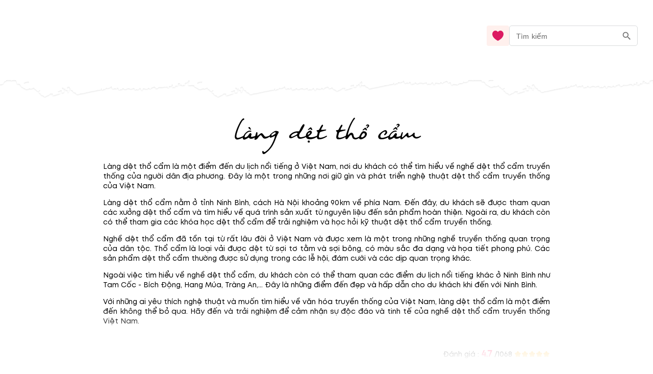

--- FILE ---
content_type: text/html; charset=utf-8
request_url: https://blog.mytour.vn/tag/lang-det-tho-cam
body_size: 11573
content:
<!DOCTYPE html><html lang="vi"><head><meta name="google-site-verification" content="L2jjl788s-VnV6qeEwRdBKvnXMHDsYGBi8UIHeI01l0"><meta charset="utf-8"><meta name="application-name" content="Mytour blog"><meta name="apple-mobile-web-app-capable" content="yes"><meta name="apple-mobile-web-app-status-bar-style" content="default"><meta name="apple-mobile-web-app-title" content="Các bài viết hay nhất về làng dệt thổ cẩm - blog.mytour.vn năm 2026"><link rel="alternate" hreflang="vi" href="https://blog.mytour.vn/tag/lang-det-tho-cam.html"><meta name="format-detection" content="telephone=no"><meta name="mobile-web-app-capable" content="yes"><meta name="msapplication-config" content="/icons/browserconfig.xml"><meta name="msapplication-TileColor" content="#2B5797"><meta name="msapplication-tap-highlight" content="no"><meta name="theme-color" content="#000000"><link rel="apple-touch-icon" href="/icon.png"><link rel="apple-touch-icon" sizes="152x152" href="/icon.png"><link rel="apple-touch-icon" sizes="180x180" href="/icon.png"><link rel="apple-touch-icon" sizes="167x167" href="/icon.png"><link rel="icon" type="image/png" sizes="32x32" href="/icon.png"><link rel="icon" type="image/png" sizes="16x16" href="/icon.png"><link rel="manifest" href="/manifest.json"><link rel="mask-icon" href="/icon.png" color="#5bbad5"><link rel="shortcut icon" href="/favicon.ico"><meta name="viewport" content="minimum-scale=1, initial-scale=1, width=device-width, shrink-to-fit=no, user-scalable=no, viewport-fit=cover"><meta http-equiv="Content-Type" content="text/html; charset=utf-8"><link rel="icon" type="/image/png" sizes="16x16" href="/favicon.ico"><link rel="canonical" href="https://blog.mytour.vn/tag/lang-det-tho-cam.html"><title>Các bài viết hay nhất về làng dệt thổ cẩm - blog.mytour.vn năm 2026</title><meta property="og:locale" content="vi_VN"><meta name="description" content="Làng dệt thổ cẩm là một điểm đến du lịch nổi tiếng ở Việt Nam nơi du khách có thể tìm hiểu về nghề dệt thổ cẩm truyền thống của người dân địa phương Đây là một trong những nơi giữ gìn và phát triển nghệ thuật dệt thổ cẩm truyền thống của Việt NamLàng dệt thổ cẩm nằm ở tỉnh Ninh Bình cách Hà Nội khoảng 90km về phía Nam"><meta name="keywords" content="làng dệt thổ cẩm"><meta name="csrf-token" content="kh1ez4WH3sozbpbLC7tOumNr81Ut9n2kVwAu1g1S"><meta http-equiv="x-dns-prefetch-control" content="on"><link rel="dns-prefetch" href="https://mytourcdn.com/"><meta property="al:ios:app_name" content="Mytour.vn"><meta property="al:ios:app_store_id" content="1149730203"><meta property="al:android:app_name" content="Mytour.vn"><meta property="al:android:package" content="vn.mytour.apps.android"><meta property="fb:app_id" content="857393964278669"><meta property="fb:pages" content="180719541988518"><meta property="og:image" content="https://storage.googleapis.com/public-tripi/tripi-feed/img/461978NAd/share.jpg"><meta property="og:url" content="https://blog.mytour.vn/tag/lang-det-tho-cam.html"><meta property="og:type" content="website"><meta property="og:site_name" content="Mytour Blog"><meta property="og:title" content="Các bài viết hay nhất về làng dệt thổ cẩm - blog.mytour.vn năm 2026"><meta property="og:description" content="Làng dệt thổ cẩm là một điểm đến du lịch nổi tiếng ở Việt Nam nơi du khách có thể tìm hiểu về nghề dệt thổ cẩm truyền thống của người dân địa phương Đây là một trong những nơi giữ gìn và phát triển nghệ thuật dệt thổ cẩm truyền thống của Việt NamLàng dệt thổ cẩm nằm ở tỉnh Ninh Bình cách Hà Nội khoảng 90km về phía Nam"><meta name="twitter:card" content="summary_large_image"><meta name="twitter:site" content="@mytourvn"><meta name="twitter:creator" content="@mytourvn"><meta name="twitter:image" content="https://storage.googleapis.com/public-tripi/tripi-feed/img/461978NAd/share.jpg"><meta name="twitter:title" content="Các bài viết hay nhất về làng dệt thổ cẩm - blog.mytour.vn năm 2026"><meta name="twitter:description" content="Làng dệt thổ cẩm là một điểm đến du lịch nổi tiếng ở Việt Nam nơi du khách có thể tìm hiểu về nghề dệt thổ cẩm truyền thống của người dân địa phương Đây là một trong những nơi giữ gìn và phát triển nghệ thuật dệt thổ cẩm truyền thống của Việt NamLàng dệt thổ cẩm nằm ở tỉnh Ninh Bình cách Hà Nội khoảng 90km về phía Nam"><style>
              @font-face {
                font-family: Blog;
                src: url(https://storage.googleapis.com/public-tripi/tripi-feed/file/461288iIn/font2.woff2);
                font-display: swap;
              }
            </style><script type="application/ld+json">{"@context":"https://schema.org/","@type":"CreativeWorkSeries","name":"làng dệt thổ cẩm","description":"<p>Làng dệt thổ cẩm là một điểm đến du lịch nổi tiếng ở Việt Nam, nơi du khách có thể tìm hiểu về nghề dệt thổ cẩm truyền thống của người dân địa phương. Đây là một trong những nơi giữ gìn và phát triển nghệ thuật dệt thổ cẩm truyền thống của Việt Nam.</p><p>Làng dệt thổ cẩm nằm ở tỉnh Ninh Bình, cách Hà Nội khoảng 90km về phía Nam. Đến đây, du khách sẽ được tham quan các xưởng dệt thổ cẩm và tìm hiểu về quá trình sản xuất từ nguyên liệu đến sản phẩm hoàn thiện. Ngoài ra, du khách còn có thể tham gia các khóa học dệt thổ cẩm để trải nghiệm và học hỏi kỹ thuật dệt thổ cẩm truyền thống.</p><p>Nghề dệt thổ cẩm đã tồn tại từ rất lâu đời ở Việt Nam và được xem là một trong những nghề truyền thống quan trọng của dân tộc. Thổ cẩm là loại vải được dệt từ sợi tơ tằm và sợi bông, có màu sắc đa dạng và họa tiết phong phú. Các sản phẩm dệt thổ cẩm thường được sử dụng trong các lễ hội, đám cưới và các dịp quan trọng khác.</p><p>Ngoài việc tìm hiểu về nghề dệt thổ cẩm, du khách còn có thể tham quan các điểm du lịch nổi tiếng khác ở Ninh Bình như Tam Cốc - Bích Động, Hang Múa, Tràng An,... Đây là những điểm đến đẹp và hấp dẫn cho du khách khi đến với Ninh Bình.</p><p>Với những ai yêu thích nghệ thuật và muốn tìm hiểu về văn hóa truyền thống của Việt Nam, làng dệt thổ cẩm là một điểm đến không thể bỏ qua. Hãy đến và trải nghiệm để cảm nhận sự độc đáo và tinh tế của nghề dệt thổ cẩm truyền thống Việt Nam.</p>","aggregateRating":{"@type":"AggregateRating","ratingValue":"4.7","bestRating":"5","ratingCount":1068,"worstRating":"0"}}</script><meta name="next-head-count" content="52"><style>
              @font-face {
                font-family: Mt;
                src: url(https://storage.googleapis.com/public-tripi/tripi-feed/file/462870ySH/mt-regular.woff2);
                font-display: swap;
              }
            </style><script async="" src="https://www.googletagmanager.com/gtag/js?id=G-807CX9VC98" type="28d6480c1181dd52cb11cf2c-text/javascript"></script><script type="28d6480c1181dd52cb11cf2c-text/javascript">
                  window.dataLayer = window.dataLayer || [];
                  function gtag(){dataLayer.push(arguments);}
                  gtag('js', new Date());
                
                  gtag('config', 'G-807CX9VC98');
                  </script><script defer="" nomodule="" src="/_next/static/chunks/polyfills-c67a75d1b6f99dc8.js" type="28d6480c1181dd52cb11cf2c-text/javascript"></script><script src="/_next/static/chunks/webpack-326941c21cb52359.js" defer="" type="28d6480c1181dd52cb11cf2c-text/javascript"></script><script src="/_next/static/chunks/framework-31951206f16bddde.js" defer="" type="28d6480c1181dd52cb11cf2c-text/javascript"></script><script src="/_next/static/chunks/main-3a894281a7cfa4f2.js" defer="" type="28d6480c1181dd52cb11cf2c-text/javascript"></script><script src="/_next/static/chunks/pages/_app-f8eb2186322ac515.js" defer="" type="28d6480c1181dd52cb11cf2c-text/javascript"></script><script src="/_next/static/chunks/pages/tag/%5Bcode%5D-8c8181ac5ef7ad3d.js" defer="" type="28d6480c1181dd52cb11cf2c-text/javascript"></script><script src="/_next/static/_xAl6Xyf2wBMThgZSGb5j/_buildManifest.js" defer="" type="28d6480c1181dd52cb11cf2c-text/javascript"></script><script src="/_next/static/_xAl6Xyf2wBMThgZSGb5j/_ssgManifest.js" defer="" type="28d6480c1181dd52cb11cf2c-text/javascript"></script><style>@charset "UTF-8";body,html{padding:0;margin:0}style{display:none!important}a{color:#00adef}a,a:hover{text-decoration:none}a:hover{color:#0081b0;outline:0}*{box-sizing:border-box;font-size:14px;line-height:1.4;font-family:Mt;-webkit-tap-highlight-color:transparent;font-display:optional}@media screen and (max-width:350px){*{font-size:.8571428571rem}}*{outline:none}h1{padding:0;margin:0}.MyImage_my-image__fYJfL{color:transparent;background-repeat:no-repeat;background-position:50%}a.MyLink_my-link__0MJ54{-webkit-text-decoration:auto;text-decoration:auto;color:inherit;font-size:inherit;cursor:pointer}.BodyGeneral_body-general__i7urX{padding:0 16px 16px}.BodyGeneral_body-general__i7urX .BodyGeneral_title-text__5yG1u{text-align:center;font-family:Blog;font-style:normal;font-weight:400;font-size:50px;margin-top:25px}.BodyGeneral_body-general__i7urX .BodyGeneral_rating__Aiubl{right:0;text-align:right;white-space:nowrap;padding:0 12px;max-width:900px;margin:auto;gap:10px}.BodyGeneral_body-general__i7urX .BodyGeneral_rating__Aiubl .BodyGeneral_score__DxeIf{color:#f36;font-size:17px;font-weight:600}.BodyGeneral_body-general__i7urX .BodyGeneral_rating__Aiubl .BodyGeneral_star__sbnDe{transform:translateY(2px)}.BodyGeneral_description___2SLd{margin-bottom:20px;max-height:90vh;overflow:hidden}@media(min-height:280px){.BodyGeneral_description___2SLd{max-height:70vh}}@media(min-height:400px){.BodyGeneral_description___2SLd{max-height:50vh}}@media(min-height:756px){.BodyGeneral_description___2SLd{max-height:30vh}}.BodyGeneral_read-more__JPGHW{height:180px;width:100%;margin-top:-120px;position:relative}.BodyGeneral_read-more__JPGHW:before{content:"";position:absolute;width:100%;height:200px;background-image:linear-gradient(180deg,hsla(0,0%,100%,0),#fff,#fff)}.BodyGeneral_read-more__JPGHW button{cursor:pointer;outline:0;border:0;background:unset;position:relative;color:#e8952f;top:112px;display:flex;justify-content:center;height:68px;margin:20px auto 0;z-index:1;font-family:Mt;text-transform:capitalize;font-size:1.0714285714rem}.BodyGeneral_read-more__JPGHW button .BodyGeneral_arrow__SafhX{top:34px;display:block;right:0;left:0;margin:auto;position:absolute}.BodyGeneral_read-more__JPGHW button .BodyGeneral_arrow__SafhX span{animation:BodyGeneral_animate-arrow-1__QFx7q 1s ease-in-out infinite;background:url("[data-uri]");width:25px;top:9px;height:15px;opacity:.3;background-size:contain;background-repeat:no-repeat;display:block;right:0;left:0;margin:auto;position:absolute}.BodyGeneral_read-more__JPGHW button .BodyGeneral_arrow__SafhX span:before{top:-5px;opacity:1;animation:BodyGeneral_animate-arrow-3__B5JvR 1s ease-in-out .2s infinite}.BodyGeneral_read-more__JPGHW button .BodyGeneral_arrow__SafhX span:after,.BodyGeneral_read-more__JPGHW button .BodyGeneral_arrow__SafhX span:before{content:"";background:url([data-uri]);display:block;width:25px;right:0;left:0;margin:auto;position:absolute;height:15px;background-size:contain;background-repeat:no-repeat}.BodyGeneral_read-more__JPGHW button .BodyGeneral_arrow__SafhX span:after{top:2px;opacity:.5;animation:BodyGeneral_animate-arrow-2__cMbHM 1s ease-in-out .1s infinite}.MobileHeader_header__OznUm{position:relative;background:#fff}.MobileHeader_header__OznUm .MobileHeader_logo___hM8H{text-align:center;height:56px;display:flex;justify-content:center;align-items:center}.MobileHeader_header__OznUm .MobileHeader_top-banner-blog__I__ym{bottom:0;background-image:url(/_next/static/media/blog-header-bar_mobile.dae66582.webp);background-repeat:no-repeat;background-position:bottom;background-size:100% auto}.MobileHeader_header__OznUm .MobileHeader_heart__U3GbG{transition:.25s;color:#dc1961;margin:8px}.MobileHeader_header__OznUm .MobileHeader_heart__U3GbG *{fill:currentColor;stroke:currentColor}@media screen and (min-width:400px){.MobileHeader_header__OznUm .MobileHeader_top-banner-blog__I__ym{background-image:url(/_next/static/media/blog-header-bar.a84ff5ca.webp)}}.MobileLayoutIsr_mobile-layout-isr__EPYPZ{min-height:100vh;justify-content:space-between;padding-bottom:1px!important}.MobileLayoutIsr_mobile-layout-isr__EPYPZ .MobileLayoutIsr_content__e6Vww{min-height:calc(100vh - 350px);flex:1 1;max-width:1180px;margin:0 auto;width:100%}.MobileLayoutIsr_mobile-layout-isr__EPYPZ.MobileLayoutIsr_isr__lZWh1 .MobileLayoutIsr_desktop-only__7hEpd{display:contents!important}.MobileLayoutIsr_mobile-layout-isr__EPYPZ.MobileLayoutIsr_isr__lZWh1 .MobileLayoutIsr_mobile-only__NQnSg{display:none!important}@media screen and (max-width:800px){.MobileLayoutIsr_mobile-layout-isr__EPYPZ.MobileLayoutIsr_isr__lZWh1 .MobileLayoutIsr_desktop-only__7hEpd{display:none!important}.MobileLayoutIsr_mobile-layout-isr__EPYPZ.MobileLayoutIsr_isr__lZWh1 .MobileLayoutIsr_mobile-only__NQnSg{display:block!important}}</style><script src="/cdn-cgi/scripts/7d0fa10a/cloudflare-static/rocket-loader.min.js" data-cf-settings="28d6480c1181dd52cb11cf2c-|49"></script><link rel="stylesheet" href="/_next/static/css/2d220b6493559381.css" data-n-g="" media="print" onload="this.media='all'"><noscript><link rel="stylesheet" href="/_next/static/css/2d220b6493559381.css"></noscript><noscript data-n-css=""></noscript></head><body><noscript><iframe src="https://gtm.tripi.vn/ns.html?id=GTM-5XW6PZ2" height="0" width="0" style="display:none;visibility:hidden"></iframe></noscript><div id="__next"><span></span> <!-- --><div style="display:flex;flex-direction:column;padding:0;margin:0;font-weight:initial" class="MobileLayoutIsr_mobile-layout-isr__EPYPZ MobileLayoutIsr_isr__lZWh1 ssr-desktop"><span style="display:none" class="MobileLayoutIsr_desktop-only__7hEpd"><div class="lazyload-wrapper "><div class="lazyload-placeholder"></div></div></span><span class="MobileLayoutIsr_mobile-only__NQnSg"><div class="MobileHeader_header__OznUm undefined"><div style="height:56px"><span class="mobile-top-header" style="transition:0.3s"><a class="MyLink_my-link__0MJ54 MobileHeader_logo___hM8H" href="/" title="Mytour blog"><span style="display:none">Mytour blog</span><span style="box-sizing:border-box;display:inline-block;overflow:hidden;width:initial;height:initial;background:none;opacity:1;border:0;margin:0;padding:0;position:relative;max-width:100%"><span style="box-sizing:border-box;display:block;width:initial;height:initial;background:none;opacity:1;border:0;margin:0;padding:0;max-width:100%"><img style="display:block;max-width:100%;width:initial;height:initial;background:none;opacity:1;border:0;margin:0;padding:0" alt="" aria-hidden="true" src="data:image/svg+xml,%3csvg%20xmlns=%27http://www.w3.org/2000/svg%27%20version=%271.1%27%20width=%27120%27%20height=%2756%27/%3e"></span><img alt="img_logo" title="" src="[data-uri]" decoding="async" data-nimg="intrinsic" class="MyImage_my-image__fYJfL" style="max-height:100%;position:absolute;top:0;left:0;bottom:0;right:0;box-sizing:border-box;padding:0;border:none;margin:auto;display:block;width:0;height:0;min-width:100%;max-width:100%;min-height:100%;object-fit:contain"><noscript><img alt="img_logo" title="" srcSet="https://gcs.tripi.vn/public-tripi/tripi-feed/img/478809Xan/icon---copy.png 1x, https://gcs.tripi.vn/public-tripi/tripi-feed/img/478809Xan/icon---copy.png 2x" src="https://gcs.tripi.vn/public-tripi/tripi-feed/img/478809Xan/icon---copy.png" decoding="async" data-nimg="intrinsic" style="max-height:100%;position:absolute;top:0;left:0;bottom:0;right:0;box-sizing:border-box;padding:0;border:none;margin:auto;display:block;width:0;height:0;min-width:100%;max-width:100%;min-height:100%;object-fit:contain" class="MyImage_my-image__fYJfL" loading="lazy"/></noscript></span></a><div style="display:flex;flex-direction:row;justify-content:center;align-items:center;padding:0;margin:0;font-weight:initial;position:absolute;right:0;top:4px"><a class="MyLink_my-link__0MJ54" href="/yeu-thich"><svg width="24" height="24" fill="none" xmlns="http://www.w3.org/2000/svg" class="MobileHeader_heart__U3GbG"><path d="M11.391 5.042a.75.75 0 001.218 0c.994-1.383 2.554-2.292 4.257-2.292 2.921 0 5.384 2.592 5.384 5.954 0 3.842-2.533 6.974-5.229 9.207a26.717 26.717 0 01-5.02 3.258l-.134-.068a27.032 27.032 0 01-4.887-3.21c-2.698-2.241-5.23-5.373-5.23-9.187 0-3.362 2.463-5.954 5.384-5.954 1.703 0 3.263.909 4.257 2.292z" stroke="#8C9497" stroke-width="1.5" stroke-linecap="round" stroke-linejoin="round"></path></svg></a><style data-emotion-css="klfyup">.css-klfyup{text-align:center;-webkit-flex:0 0 auto;-ms-flex:0 0 auto;flex:0 0 auto;font-size:1.5rem;padding:8px;border-radius:50%;overflow:visible;color:rgba(0,0,0,0.54);-webkit-transition:background-color 150ms cubic-bezier(0.4,0,0.2,1) 0ms;transition:background-color 150ms cubic-bezier(0.4,0,0.2,1) 0ms;padding:10px;}.css-klfyup:hover{background-color:rgba(0,0,0,0.04);}@media (hover:none){.css-klfyup:hover{background-color:transparent;}}.css-klfyup.Mui-disabled{background-color:transparent;color:rgba(0,0,0,0.26);}</style><style data-emotion-css="12j9uqf">.css-12j9uqf{display:-webkit-inline-box;display:-webkit-inline-flex;display:-ms-inline-flexbox;display:inline-flex;-webkit-align-items:center;-webkit-box-align:center;-ms-flex-align:center;align-items:center;-webkit-box-pack:center;-webkit-justify-content:center;-ms-flex-pack:center;justify-content:center;position:relative;box-sizing:border-box;-webkit-tap-highlight-color:transparent;background-color:transparent;outline:0;border:0;margin:0;border-radius:0;padding:0;cursor:pointer;-webkit-user-select:none;-moz-user-select:none;-ms-user-select:none;user-select:none;vertical-align:middle;-moz-appearance:none;-webkit-appearance:none;-webkit-text-decoration:none;text-decoration:none;color:inherit;text-align:center;-webkit-flex:0 0 auto;-ms-flex:0 0 auto;flex:0 0 auto;font-size:1.5rem;padding:8px;border-radius:50%;overflow:visible;color:rgba(0,0,0,0.54);-webkit-transition:background-color 150ms cubic-bezier(0.4,0,0.2,1) 0ms;transition:background-color 150ms cubic-bezier(0.4,0,0.2,1) 0ms;padding:10px;}.css-12j9uqf::-moz-focus-inner{border-style:none;}.css-12j9uqf.Mui-disabled{pointer-events:none;cursor:default;}@media print{.css-12j9uqf{color-adjust:exact;}}.css-12j9uqf:hover{background-color:rgba(0,0,0,0.04);}@media (hover:none){.css-12j9uqf:hover{background-color:transparent;}}.css-12j9uqf.Mui-disabled{background-color:transparent;color:rgba(0,0,0,0.26);}</style><button class="MuiButtonBase-root MuiIconButton-root MuiIconButton-sizeMedium css-12j9uqf" tabindex="0" type="submit" aria-label="search"><style data-emotion-css="6flbmm">.css-6flbmm{-webkit-user-select:none;-moz-user-select:none;-ms-user-select:none;user-select:none;width:1em;height:1em;display:inline-block;fill:currentColor;-webkit-flex-shrink:0;-ms-flex-negative:0;flex-shrink:0;-webkit-transition:fill 200ms cubic-bezier(0.4,0,0.2,1) 0ms;transition:fill 200ms cubic-bezier(0.4,0,0.2,1) 0ms;font-size:2.1875rem;}</style><svg class="MuiSvgIcon-root MuiSvgIcon-fontSizeLarge css-6flbmm" focusable="false" viewBox="0 0 24 24" aria-hidden="true" data-testid="SearchOutlinedIcon"><path d="M15.5 14h-.79l-.28-.27C15.41 12.59 16 11.11 16 9.5 16 5.91 13.09 3 9.5 3S3 5.91 3 9.5 5.91 16 9.5 16c1.61 0 3.09-.59 4.23-1.57l.27.28v.79l5 4.99L20.49 19l-4.99-5zm-6 0C7.01 14 5 11.99 5 9.5S7.01 5 9.5 5 14 7.01 14 9.5 11.99 14 9.5 14z"></path></svg></button></div></span></div><div style="height:40px;margin-top:-15px" class="MobileHeader_top-banner-blog__I__ym"></div></div></span><div class="MobileLayoutIsr_content__e6Vww"><div class="BodyGeneral_body-general__i7urX" style="padding:8px"><h1 class="BodyGeneral_title-text__5yG1u">làng dệt thổ cẩm<!-- --></h1><div style="max-width:900px;margin:auto;line-height:24px;margin-bottom:30px;text-align:justify;padding:0px 12px" class="BodyGeneral_description___2SLd"><p>Làng dệt thổ cẩm là một điểm đến du lịch nổi tiếng ở Việt Nam, nơi du khách có thể tìm hiểu về nghề dệt thổ cẩm truyền thống của người dân địa phương. Đây là một trong những nơi giữ gìn và phát triển nghệ thuật dệt thổ cẩm truyền thống của Việt Nam.</p><p>Làng dệt thổ cẩm nằm ở tỉnh Ninh Bình, cách Hà Nội khoảng 90km về phía Nam. Đến đây, du khách sẽ được tham quan các xưởng dệt thổ cẩm và tìm hiểu về quá trình sản xuất từ nguyên liệu đến sản phẩm hoàn thiện. Ngoài ra, du khách còn có thể tham gia các khóa học dệt thổ cẩm để trải nghiệm và học hỏi kỹ thuật dệt thổ cẩm truyền thống.</p><p>Nghề dệt thổ cẩm đã tồn tại từ rất lâu đời ở Việt Nam và được xem là một trong những nghề truyền thống quan trọng của dân tộc. Thổ cẩm là loại vải được dệt từ sợi tơ tằm và sợi bông, có màu sắc đa dạng và họa tiết phong phú. Các sản phẩm dệt thổ cẩm thường được sử dụng trong các lễ hội, đám cưới và các dịp quan trọng khác.</p><p>Ngoài việc tìm hiểu về nghề dệt thổ cẩm, du khách còn có thể tham quan các điểm du lịch nổi tiếng khác ở Ninh Bình như Tam Cốc - Bích Động, Hang Múa, Tràng An,... Đây là những điểm đến đẹp và hấp dẫn cho du khách khi đến với Ninh Bình.</p><p>Với những ai yêu thích nghệ thuật và muốn tìm hiểu về văn hóa truyền thống của Việt Nam, làng dệt thổ cẩm là một điểm đến không thể bỏ qua. Hãy đến và trải nghiệm để cảm nhận sự độc đáo và tinh tế của nghề dệt thổ cẩm truyền thống Việt Nam.</p></div><div class="BodyGeneral_rating__Aiubl">Đánh giá : <!-- --><span class="BodyGeneral_score__DxeIf">4.7</span> /<!-- -->1068<!-- --> <!-- --><svg width="14" height="14" fill="#ffbc39" class="BodyGeneral_star__sbnDe" stroke="#ffbc39"><path d="M12.464 5.684a1.055 1.055 0 00-.849-.719L9.078 4.6 7.94 2.31a1.05 1.05 0 00-1.88 0L4.925 4.598l-2.536.367a1.057 1.057 0 00-.87 1.292c.047.191.148.365.29.502L3.64 8.534l-.433 2.51a1.05 1.05 0 001.521 1.107L7 10.963l2.273 1.19a1.05 1.05 0 001.522-1.108l-.435-2.51 1.832-1.776a1.05 1.05 0 00.271-1.075z" fill="#FFBC39"></path></svg><svg width="14" height="14" fill="#ffbc39" class="BodyGeneral_star__sbnDe" stroke="#ffbc39"><path d="M12.464 5.684a1.055 1.055 0 00-.849-.719L9.078 4.6 7.94 2.31a1.05 1.05 0 00-1.88 0L4.925 4.598l-2.536.367a1.057 1.057 0 00-.87 1.292c.047.191.148.365.29.502L3.64 8.534l-.433 2.51a1.05 1.05 0 001.521 1.107L7 10.963l2.273 1.19a1.05 1.05 0 001.522-1.108l-.435-2.51 1.832-1.776a1.05 1.05 0 00.271-1.075z" fill="#FFBC39"></path></svg><svg width="14" height="14" fill="#ffbc39" class="BodyGeneral_star__sbnDe" stroke="#ffbc39"><path d="M12.464 5.684a1.055 1.055 0 00-.849-.719L9.078 4.6 7.94 2.31a1.05 1.05 0 00-1.88 0L4.925 4.598l-2.536.367a1.057 1.057 0 00-.87 1.292c.047.191.148.365.29.502L3.64 8.534l-.433 2.51a1.05 1.05 0 001.521 1.107L7 10.963l2.273 1.19a1.05 1.05 0 001.522-1.108l-.435-2.51 1.832-1.776a1.05 1.05 0 00.271-1.075z" fill="#FFBC39"></path></svg><svg width="14" height="14" fill="#ffbc39" class="BodyGeneral_star__sbnDe" stroke="#ffbc39"><path d="M12.464 5.684a1.055 1.055 0 00-.849-.719L9.078 4.6 7.94 2.31a1.05 1.05 0 00-1.88 0L4.925 4.598l-2.536.367a1.057 1.057 0 00-.87 1.292c.047.191.148.365.29.502L3.64 8.534l-.433 2.51a1.05 1.05 0 001.521 1.107L7 10.963l2.273 1.19a1.05 1.05 0 001.522-1.108l-.435-2.51 1.832-1.776a1.05 1.05 0 00.271-1.075z" fill="#FFBC39"></path></svg><svg width="14" height="14" fill="#ffbc39" class="BodyGeneral_star__sbnDe" stroke="#ffbc39"><path d="M12.464 5.684a1.055 1.055 0 00-.849-.719L9.078 4.6 7.94 2.31a1.05 1.05 0 00-1.88 0L4.925 4.598l-2.536.367a1.057 1.057 0 00-.87 1.292c.047.191.148.365.29.502L3.64 8.534l-.433 2.51a1.05 1.05 0 001.521 1.107L7 10.963l2.273 1.19a1.05 1.05 0 001.522-1.108l-.435-2.51 1.832-1.776a1.05 1.05 0 00.271-1.075z" fill="#FFBC39"></path></svg></div><div class="BodyGeneral_read-more__JPGHW"><button>Đọc tiếp<!-- --><span class="BodyGeneral_arrow__SafhX"><span></span></span></button></div><div style="display:flex;flex-direction:row;justify-content:center;align-items:center;padding:0;margin:0;font-weight:initial;margin-top:20px;font-size:16px;font-style:italic" class="BodyGeneral_no-data__1wpoW">Chúng tôi đang bổ sung thêm bài viết liên quan đến làng dệt thổ cẩm</div></div></div><span style="display:none" class="MobileLayoutIsr_desktop-only__7hEpd"><div class="lazyload-wrapper "><div class="lazyload-placeholder"></div></div></span><span class="MobileLayoutIsr_mobile-only__NQnSg"><div class="lazyload-wrapper "><div class="lazyload-placeholder"></div></div></span></div></div><script id="__NEXT_DATA__" type="application/json">{"props":{"pageProps":{"isMobile":false,"detailPage":{"id":5435,"name":"làng dệt thổ cẩm","code":"lang-det-tho-cam","image":null,"description":"\u003cp\u003eLàng dệt thổ cẩm là một điểm đến du lịch nổi tiếng ở Việt Nam, nơi du khách có thể tìm hiểu về nghề dệt thổ cẩm truyền thống của người dân địa phương. Đây là một trong những nơi giữ gìn và phát triển nghệ thuật dệt thổ cẩm truyền thống của Việt Nam.\u003c/p\u003e\u003cp\u003eLàng dệt thổ cẩm nằm ở tỉnh Ninh Bình, cách Hà Nội khoảng 90km về phía Nam. Đến đây, du khách sẽ được tham quan các xưởng dệt thổ cẩm và tìm hiểu về quá trình sản xuất từ nguyên liệu đến sản phẩm hoàn thiện. Ngoài ra, du khách còn có thể tham gia các khóa học dệt thổ cẩm để trải nghiệm và học hỏi kỹ thuật dệt thổ cẩm truyền thống.\u003c/p\u003e\u003cp\u003eNghề dệt thổ cẩm đã tồn tại từ rất lâu đời ở Việt Nam và được xem là một trong những nghề truyền thống quan trọng của dân tộc. Thổ cẩm là loại vải được dệt từ sợi tơ tằm và sợi bông, có màu sắc đa dạng và họa tiết phong phú. Các sản phẩm dệt thổ cẩm thường được sử dụng trong các lễ hội, đám cưới và các dịp quan trọng khác.\u003c/p\u003e\u003cp\u003eNgoài việc tìm hiểu về nghề dệt thổ cẩm, du khách còn có thể tham quan các điểm du lịch nổi tiếng khác ở Ninh Bình như Tam Cốc - Bích Động, Hang Múa, Tràng An,... Đây là những điểm đến đẹp và hấp dẫn cho du khách khi đến với Ninh Bình.\u003c/p\u003e\u003cp\u003eVới những ai yêu thích nghệ thuật và muốn tìm hiểu về văn hóa truyền thống của Việt Nam, làng dệt thổ cẩm là một điểm đến không thể bỏ qua. Hãy đến và trải nghiệm để cảm nhận sự độc đáo và tinh tế của nghề dệt thổ cẩm truyền thống Việt Nam.\u003c/p\u003e","seoTitle":null,"robotTag":null,"seoDescription":null,"canonical":null,"keywords":null,"isDeleted":false,"createdTime":"23-09-2022 17:07:13","updatedTime":"13-04-2023 17:39:00"},"data":{"items":[],"total":0,"page":0},"page":0,"seoInfo":{"id":5435,"name":"làng dệt thổ cẩm","code":"lang-det-tho-cam","image":"","description":"\u003cp\u003eLàng dệt thổ cẩm là một điểm đến du lịch nổi tiếng ở Việt Nam, nơi du khách có thể tìm hiểu về nghề dệt thổ cẩm truyền thống của người dân địa phương. Đây là một trong những nơi giữ gìn và phát triển nghệ thuật dệt thổ cẩm truyền thống của Việt Nam.\u003c/p\u003e\u003cp\u003eLàng dệt thổ cẩm nằm ở tỉnh Ninh Bình, cách Hà Nội khoảng 90km về phía Nam. Đến đây, du khách sẽ được tham quan các xưởng dệt thổ cẩm và tìm hiểu về quá trình sản xuất từ nguyên liệu đến sản phẩm hoàn thiện. Ngoài ra, du khách còn có thể tham gia các khóa học dệt thổ cẩm để trải nghiệm và học hỏi kỹ thuật dệt thổ cẩm truyền thống.\u003c/p\u003e\u003cp\u003eNghề dệt thổ cẩm đã tồn tại từ rất lâu đời ở Việt Nam và được xem là một trong những nghề truyền thống quan trọng của dân tộc. Thổ cẩm là loại vải được dệt từ sợi tơ tằm và sợi bông, có màu sắc đa dạng và họa tiết phong phú. Các sản phẩm dệt thổ cẩm thường được sử dụng trong các lễ hội, đám cưới và các dịp quan trọng khác.\u003c/p\u003e\u003cp\u003eNgoài việc tìm hiểu về nghề dệt thổ cẩm, du khách còn có thể tham quan các điểm du lịch nổi tiếng khác ở Ninh Bình như Tam Cốc - Bích Động, Hang Múa, Tràng An,... Đây là những điểm đến đẹp và hấp dẫn cho du khách khi đến với Ninh Bình.\u003c/p\u003e\u003cp\u003eVới những ai yêu thích nghệ thuật và muốn tìm hiểu về văn hóa truyền thống của Việt Nam, làng dệt thổ cẩm là một điểm đến không thể bỏ qua. Hãy đến và trải nghiệm để cảm nhận sự độc đáo và tinh tế của nghề dệt thổ cẩm truyền thống Việt Nam.\u003c/p\u003e","seoTitle":"Các bài viết hay nhất về làng dệt thổ cẩm - blog.mytour.vn năm 2026","robotTag":null,"seoDescription":"Làng dệt thổ cẩm là một điểm đến du lịch nổi tiếng ở Việt Nam nơi du khách có thể tìm hiểu về nghề dệt thổ cẩm truyền thống của người dân địa phương Đây là một trong những nơi giữ gìn và phát triển nghệ thuật dệt thổ cẩm truyền thống của Việt NamLàng dệt thổ cẩm nằm ở tỉnh Ninh Bình cách Hà Nội khoảng 90km về phía Nam","canonical":"https://blog.mytour.vn/tag/lang-det-tho-cam.html","keywords":"làng dệt thổ cẩm","isDeleted":false,"createdTime":"23-09-2022 17:07:13","updatedTime":"13-04-2023 17:39:00","ratingContent":{"name":"làng dệt thổ cẩm","description":"\u003cp\u003eLàng dệt thổ cẩm là một điểm đến du lịch nổi tiếng ở Việt Nam, nơi du khách có thể tìm hiểu về nghề dệt thổ cẩm truyền thống của người dân địa phương. Đây là một trong những nơi giữ gìn và phát triển nghệ thuật dệt thổ cẩm truyền thống của Việt Nam.\u003c/p\u003e\u003cp\u003eLàng dệt thổ cẩm nằm ở tỉnh Ninh Bình, cách Hà Nội khoảng 90km về phía Nam. Đến đây, du khách sẽ được tham quan các xưởng dệt thổ cẩm và tìm hiểu về quá trình sản xuất từ nguyên liệu đến sản phẩm hoàn thiện. Ngoài ra, du khách còn có thể tham gia các khóa học dệt thổ cẩm để trải nghiệm và học hỏi kỹ thuật dệt thổ cẩm truyền thống.\u003c/p\u003e\u003cp\u003eNghề dệt thổ cẩm đã tồn tại từ rất lâu đời ở Việt Nam và được xem là một trong những nghề truyền thống quan trọng của dân tộc. Thổ cẩm là loại vải được dệt từ sợi tơ tằm và sợi bông, có màu sắc đa dạng và họa tiết phong phú. Các sản phẩm dệt thổ cẩm thường được sử dụng trong các lễ hội, đám cưới và các dịp quan trọng khác.\u003c/p\u003e\u003cp\u003eNgoài việc tìm hiểu về nghề dệt thổ cẩm, du khách còn có thể tham quan các điểm du lịch nổi tiếng khác ở Ninh Bình như Tam Cốc - Bích Động, Hang Múa, Tràng An,... Đây là những điểm đến đẹp và hấp dẫn cho du khách khi đến với Ninh Bình.\u003c/p\u003e\u003cp\u003eVới những ai yêu thích nghệ thuật và muốn tìm hiểu về văn hóa truyền thống của Việt Nam, làng dệt thổ cẩm là một điểm đến không thể bỏ qua. Hãy đến và trải nghiệm để cảm nhận sự độc đáo và tinh tế của nghề dệt thổ cẩm truyền thống Việt Nam.\u003c/p\u003e","score":"4.7","count":1068}},"seoPagination":{},"statusCode":200,"configGetData":{"tagIds":[5435]},"clientUrl":"http://blog.mytour.vn/tag/lang-det-tho-cam.html","blogUrl":"http://blog.mytour.vn","isr":true,"menuData":{"province":{"provinces":[{"region":{"name":"Miền Trung","code":"mien-trung","description":null,"isDeleted":false},"province":{"id":61,"name":"Đắk Nông","code":"dak-nong","image":null,"thumb":null,"priority":0,"blogCount":25,"aliasCode":"tp54","airportCode":null,"airportName":null}},{"region":{"name":"Miền Trung","code":"mien-trung","description":null,"isDeleted":false},"province":{"id":60,"name":"Đà Nẵng","code":"da-nang","image":null,"thumb":null,"priority":0,"blogCount":495,"aliasCode":"tp50","airportCode":null,"airportName":null}},{"region":{"name":"Miền Trung","code":"mien-trung","description":null,"isDeleted":false},"province":{"id":58,"name":"Đắk Lắk","code":"dak-lak","image":null,"thumb":"https://storage.googleapis.com/tourcdn/destinations/daklak.jpg","priority":0,"blogCount":100,"aliasCode":"tp40","airportCode":null,"airportName":null}},{"region":{"name":"Miền Trung","code":"mien-trung","description":null,"isDeleted":false},"province":{"id":51,"name":"Thanh Hoá","code":"thanh-hoa","image":null,"thumb":null,"priority":0,"blogCount":92,"aliasCode":"tp16","airportCode":null,"airportName":null}},{"region":{"name":"Miền Trung","code":"mien-trung","description":null,"isDeleted":false},"province":{"id":45,"name":"Quảng Trị","code":"quang-tri","image":null,"thumb":"https://storage.googleapis.com/tourcdn/destinations/quang-tri.jpg","priority":0,"blogCount":40,"aliasCode":"tp44","airportCode":null,"airportName":null}},{"region":{"name":"Miền Trung","code":"mien-trung","description":null,"isDeleted":false},"province":{"id":44,"name":"Quảng Ngãi","code":"quang-ngai","image":null,"thumb":"https://storage.googleapis.com/tourcdn/destinations/quang-ngai.jpg","priority":0,"blogCount":91,"aliasCode":"tp13","airportCode":null,"airportName":null}},{"region":{"name":"Miền Trung","code":"mien-trung","description":null,"isDeleted":false},"province":{"id":43,"name":"Quảng Nam","code":"quang-nam","image":null,"thumb":null,"priority":0,"blogCount":336,"aliasCode":"tp28","airportCode":null,"airportName":null}},{"region":{"name":"Miền Trung","code":"mien-trung","description":null,"isDeleted":false},"province":{"id":42,"name":"Quảng Bình","code":"quang-binh","image":null,"thumb":"https://storage.googleapis.com/tripi-assets/mytour/images/locations/quang-binh.png","priority":0,"blogCount":153,"aliasCode":"tp12","airportCode":null,"airportName":null}},{"region":{"name":"Miền Trung","code":"mien-trung","description":null,"isDeleted":false},"province":{"id":41,"name":"Phú Yên","code":"phu-yen","image":null,"thumb":"https://storage.googleapis.com/tripi-assets/mytour/images/locations/phu-yen.png","priority":0,"blogCount":127,"aliasCode":"tp58","airportCode":null,"airportName":null}},{"region":{"name":"Miền Trung","code":"mien-trung","description":null,"isDeleted":false},"province":{"id":39,"name":"Ninh Thuận","code":"ninh-thuan","image":null,"thumb":"https://storage.googleapis.com/tourcdn/destinations/ninh-thuan.jpg","priority":0,"blogCount":122,"aliasCode":"tp17","airportCode":null,"airportName":null}},{"region":{"name":"Miền Trung","code":"mien-trung","description":null,"isDeleted":false},"province":{"id":37,"name":"Nghệ An","code":"nghe-an","image":null,"thumb":"https://storage.googleapis.com/tripi-assets/mytour/images/locations/nghe-an.png","priority":0,"blogCount":89,"aliasCode":"tp7","airportCode":null,"airportName":null}},{"region":{"name":"Miền Trung","code":"mien-trung","description":null,"isDeleted":false},"province":{"id":34,"name":"Lâm Đồng","code":"lam-dong","image":null,"thumb":null,"priority":0,"blogCount":723,"aliasCode":"tp20","airportCode":null,"airportName":null}},{"region":{"name":"Miền Trung","code":"mien-trung","description":null,"isDeleted":false},"province":{"id":32,"name":"Kon Tum","code":"kon-tum","image":null,"thumb":"https://storage.googleapis.com/tourcdn/destinations/kon-tum.jpg","priority":0,"blogCount":36,"aliasCode":"tp56","airportCode":null,"airportName":null}},{"region":{"name":"Miền Trung","code":"mien-trung","description":null,"isDeleted":false},"province":{"id":26,"name":"Hà Tĩnh","code":"ha-tinh","image":null,"thumb":"https://storage.googleapis.com/tripi-assets/mytour/images/locations/ha-tinh.png","priority":0,"blogCount":31,"aliasCode":"tp45","airportCode":null,"airportName":null}},{"region":{"name":"Miền Trung","code":"mien-trung","description":null,"isDeleted":false},"province":{"id":23,"name":"Gia Lai","code":"gia-lai","image":null,"thumb":"https://storage.googleapis.com/tourcdn/destinations/gia-lai.jpg","priority":0,"blogCount":79,"aliasCode":"tp4","airportCode":null,"airportName":null}},{"region":{"name":"Miền Trung","code":"mien-trung","description":null,"isDeleted":false},"province":{"id":16,"name":"Thừa Thiên Huế","code":"thua-thien-hue","image":null,"thumb":null,"priority":0,"blogCount":315,"aliasCode":"tp1","airportCode":null,"airportName":null}},{"region":{"name":"Miền Trung","code":"mien-trung","description":null,"isDeleted":false},"province":{"id":15,"name":"Khánh Hòa","code":"khanh-hoa","image":null,"thumb":null,"priority":0,"blogCount":509,"aliasCode":"tp43","airportCode":null,"airportName":null}},{"region":{"name":"Miền Trung","code":"mien-trung","description":null,"isDeleted":false},"province":{"id":11,"name":"Bình Thuận","code":"binh-thuan","image":null,"thumb":null,"priority":0,"blogCount":292,"aliasCode":"tp23","airportCode":null,"airportName":null}},{"region":{"name":"Miền Trung","code":"mien-trung","description":null,"isDeleted":false},"province":{"id":10,"name":"Bình Phước","code":"binh-phuoc","image":null,"thumb":"https://storage.googleapis.com/tourcdn/destinations/binh-phuoc.jpg","priority":0,"blogCount":15,"aliasCode":"tp35","airportCode":null,"airportName":null}},{"region":{"name":"Miền Trung","code":"mien-trung","description":null,"isDeleted":false},"province":{"id":9,"name":"Bình Định","code":"binh-dinh","image":null,"thumb":"https://storage.googleapis.com/tripi-assets/mytour/images/locations/binh-dinh.png","priority":0,"blogCount":146,"aliasCode":"tp5","airportCode":null,"airportName":null}},{"region":{"name":"Miền Bắc","code":"mien-bac","description":null,"isDeleted":false},"province":{"id":64,"name":"Điện Biên","code":"dien-bien","image":null,"thumb":null,"priority":0,"blogCount":42,"aliasCode":"tp57","airportCode":null,"airportName":null}},{"region":{"name":"Miền Bắc","code":"mien-bac","description":null,"isDeleted":false},"province":{"id":57,"name":"Yên Bái","code":"yen-bai","image":null,"thumb":"https://storage.googleapis.com/tourcdn/destinations/yen-bai.jpg","priority":0,"blogCount":94,"aliasCode":"tp63","airportCode":null,"airportName":null}},{"region":{"name":"Miền Bắc","code":"mien-bac","description":null,"isDeleted":false},"province":{"id":56,"name":"Vĩnh Phúc","code":"vinh-phuc","image":null,"thumb":"https://storage.googleapis.com/tripi-assets/mytour/images/locations/tam-dao.png","priority":0,"blogCount":67,"aliasCode":"tp39","airportCode":null,"airportName":null}},{"region":{"name":"Miền Bắc","code":"mien-bac","description":null,"isDeleted":false},"province":{"id":54,"name":"Tuyên Quang","code":"tuyen-quang","image":null,"thumb":"https://storage.googleapis.com/tourcdn/destinations/tuyen-quang.jpg","priority":0,"blogCount":25,"aliasCode":"tp53","airportCode":null,"airportName":null}},{"region":{"name":"Miền Bắc","code":"mien-bac","description":null,"isDeleted":false},"province":{"id":50,"name":"Thái Nguyên","code":"thai-nguyen","image":null,"thumb":"https://storage.googleapis.com/tourcdn/destinations/thai-nguyen.jpg","priority":0,"blogCount":19,"aliasCode":"tp55","airportCode":null,"airportName":null}},{"region":{"name":"Miền Bắc","code":"mien-bac","description":null,"isDeleted":false},"province":{"id":49,"name":"Thái Bình","code":"thai-binh","image":null,"thumb":"https://storage.googleapis.com/tourcdn/destinations/thai-binh.jpg","priority":0,"blogCount":29,"aliasCode":"tp59","airportCode":null,"airportName":null}},{"region":{"name":"Miền Bắc","code":"mien-bac","description":null,"isDeleted":false},"province":{"id":47,"name":"Sơn La","code":"son-la","image":null,"thumb":"https://storage.googleapis.com/tourcdn/destinations/son-la.jpg","priority":0,"blogCount":174,"aliasCode":"tp29","airportCode":null,"airportName":null}},{"region":{"name":"Miền Bắc","code":"mien-bac","description":null,"isDeleted":false},"province":{"id":40,"name":"Phú Thọ","code":"phu-tho","image":null,"thumb":"https://storage.googleapis.com/tourcdn/destinations/phu-tho.jpg","priority":0,"blogCount":53,"aliasCode":"tp49","airportCode":null,"airportName":null}},{"region":{"name":"Miền Bắc","code":"mien-bac","description":null,"isDeleted":false},"province":{"id":38,"name":"Ninh Bình","code":"ninh-binh","image":null,"thumb":"https://storage.googleapis.com/tourcdn/destinations/ninh-binh.jpg","priority":0,"blogCount":189,"aliasCode":"tp60","airportCode":null,"airportName":null}},{"region":{"name":"Miền Bắc","code":"mien-bac","description":null,"isDeleted":false},"province":{"id":35,"name":"Lạng Sơn","code":"lang-son","image":null,"thumb":"https://storage.googleapis.com/tourcdn/destinations/lang-son.jpg","priority":0,"blogCount":67,"aliasCode":"tp27","airportCode":null,"airportName":null}},{"region":{"name":"Miền Bắc","code":"mien-bac","description":null,"isDeleted":false},"province":{"id":33,"name":"Lai Châu","code":"lai-chau","image":null,"thumb":"https://storage.googleapis.com/tourcdn/destinations/lai-chau.jpg","priority":0,"blogCount":49,"aliasCode":"tp62","airportCode":null,"airportName":null}},{"region":{"name":"Miền Bắc","code":"mien-bac","description":null,"isDeleted":false},"province":{"id":30,"name":"Hưng Yên","code":"hung-yen","image":null,"thumb":"https://storage.googleapis.com/tourcdn/destinations/hung-yen.jpg","priority":0,"blogCount":37,"aliasCode":"tp8","airportCode":null,"airportName":null}},{"region":{"name":"Miền Bắc","code":"mien-bac","description":null,"isDeleted":false},"province":{"id":29,"name":"Hoà Bình","code":"hoa-binh","image":null,"thumb":null,"priority":0,"blogCount":79,"aliasCode":"tp48","airportCode":null,"airportName":null}},{"region":{"name":"Miền Bắc","code":"mien-bac","description":null,"isDeleted":false},"province":{"id":28,"name":"Hải Phòng","code":"hai-phong","image":null,"thumb":"https://storage.googleapis.com/tripi-assets/mytour/images/locations/hai-phong.png","priority":0,"blogCount":181,"aliasCode":"tp3","airportCode":null,"airportName":null}},{"region":{"name":"Miền Bắc","code":"mien-bac","description":null,"isDeleted":false},"province":{"id":27,"name":"Hải Dương","code":"hai-duong","image":null,"thumb":"https://storage.googleapis.com/tourcdn/destinations/hai-duong.jpg","priority":0,"blogCount":31,"aliasCode":"tp34","airportCode":null,"airportName":null}},{"region":{"name":"Miền Bắc","code":"mien-bac","description":null,"isDeleted":false},"province":{"id":25,"name":"Hà Nam","code":"ha-nam","image":null,"thumb":"https://storage.googleapis.com/tourcdn/destinations/ha-nam.jpg","priority":0,"blogCount":24,"aliasCode":"tp36","airportCode":null,"airportName":null}},{"region":{"name":"Miền Bắc","code":"mien-bac","description":null,"isDeleted":false},"province":{"id":24,"name":"Hà Giang","code":"ha-giang","image":null,"thumb":"https://storage.googleapis.com/tourcdn/destinations/ha-giang.jpg","priority":0,"blogCount":240,"aliasCode":"tp25","airportCode":null,"airportName":null}},{"region":{"name":"Miền Bắc","code":"mien-bac","description":null,"isDeleted":false},"province":{"id":22,"name":"Cao Bằng","code":"cao-bang","image":null,"thumb":"https://storage.googleapis.com/tourcdn/destinations/cao-bang.jpg","priority":0,"blogCount":62,"aliasCode":"tp19","airportCode":null,"airportName":null}},{"region":{"name":"Miền Bắc","code":"mien-bac","description":null,"isDeleted":false},"province":{"id":20,"name":"Nam Định","code":"nam-dinh","image":null,"thumb":"https://storage.googleapis.com/tourcdn/destinations/nam-dinh.jpg","priority":0,"blogCount":72,"aliasCode":"tp61","airportCode":null,"airportName":null}},{"region":{"name":"Miền Bắc","code":"mien-bac","description":null,"isDeleted":false},"province":{"id":18,"name":"Quảng Ninh","code":"quang-ninh","image":null,"thumb":null,"priority":0,"blogCount":382,"aliasCode":"tp10","airportCode":null,"airportName":null}},{"region":{"name":"Miền Bắc","code":"mien-bac","description":null,"isDeleted":false},"province":{"id":17,"name":"Lào Cai","code":"lao-cai","image":null,"thumb":null,"priority":0,"blogCount":531,"aliasCode":"tp21","airportCode":null,"airportName":null}},{"region":{"name":"Miền Bắc","code":"mien-bac","description":null,"isDeleted":false},"province":{"id":13,"name":"Bắc Kạn","code":"bac-kan","image":null,"thumb":"https://storage.googleapis.com/tourcdn/destinations/bac-kan.jpg","priority":0,"blogCount":59,"aliasCode":"tp9","airportCode":null,"airportName":null}},{"region":{"name":"Miền Bắc","code":"mien-bac","description":null,"isDeleted":false},"province":{"id":7,"name":"Bắc Giang","code":"bac-giang","image":null,"thumb":"https://storage.googleapis.com/tourcdn/destinations/bac-giang.jpg","priority":0,"blogCount":64,"aliasCode":"tp24","airportCode":null,"airportName":null}},{"region":{"name":"Miền Bắc","code":"mien-bac","description":null,"isDeleted":false},"province":{"id":6,"name":"Bắc Ninh","code":"bac-ninh","image":null,"thumb":"https://storage.googleapis.com/tourcdn/destinations/bac-ninh.jpg","priority":0,"blogCount":82,"aliasCode":"tp26","airportCode":null,"airportName":null}},{"region":{"name":"Miền Bắc","code":"mien-bac","description":null,"isDeleted":false},"province":{"id":2,"name":"Hà Nội","code":"ha-noi","image":null,"thumb":"https://storage.googleapis.com/tripi-assets/mytour/images/locations/hanoi.png","priority":0,"blogCount":1624,"aliasCode":"tp11","airportCode":null,"airportName":null}},{"region":{"name":"Miền Nam","code":"mien-nam","description":null,"isDeleted":false},"province":{"id":3,"name":"Hồ Chí Minh","code":"ho-chi-minh","image":null,"thumb":"https://storage.googleapis.com/tripi-assets/mytour/images/locations/hochiminh.png","priority":10,"blogCount":966,"aliasCode":"tp33","airportCode":null,"airportName":null}},{"region":{"name":"Miền Nam","code":"mien-nam","description":null,"isDeleted":false},"province":{"id":5,"name":"Bà Rịa - Vũng Tàu","code":"ba-ria-vung-tau","image":null,"thumb":null,"priority":9,"blogCount":658,"aliasCode":"tp15","airportCode":null,"airportName":null}},{"region":{"name":"Miền Nam","code":"mien-nam","description":null,"isDeleted":false},"province":{"id":31,"name":"Kiên Giang","code":"kien-giang","image":null,"thumb":null,"priority":8,"blogCount":350,"aliasCode":"tp2","airportCode":null,"airportName":null}},{"region":{"name":"Miền Nam","code":"mien-nam","description":null,"isDeleted":false},"province":{"id":63,"name":"Bạc Liêu","code":"bac-lieu","image":null,"thumb":null,"priority":0,"blogCount":31,"aliasCode":"tp18","airportCode":null,"airportName":null}},{"region":{"name":"Miền Nam","code":"mien-nam","description":null,"isDeleted":false},"province":{"id":62,"name":"Hậu Giang","code":"hau-giang","image":null,"thumb":null,"priority":0,"blogCount":14,"aliasCode":"tp51","airportCode":null,"airportName":null}},{"region":{"name":"Miền Nam","code":"mien-nam","description":null,"isDeleted":false},"province":{"id":59,"name":"Đồng Tháp","code":"dong-thap","image":null,"thumb":"https://storage.googleapis.com/tourcdn/destinations/dong-thap.jpg","priority":0,"blogCount":62,"aliasCode":"tp47","airportCode":null,"airportName":null}},{"region":{"name":"Miền Nam","code":"mien-nam","description":null,"isDeleted":false},"province":{"id":55,"name":"Vĩnh Long","code":"vinh-long","image":null,"thumb":"https://storage.googleapis.com/tourcdn/destinations/vinh-long.jpg","priority":0,"blogCount":25,"aliasCode":"tp37","airportCode":null,"airportName":null}},{"region":{"name":"Miền Nam","code":"mien-nam","description":null,"isDeleted":false},"province":{"id":53,"name":"Trà Vinh","code":"tra-vinh","image":null,"thumb":"https://storage.googleapis.com/tourcdn/destinations/tra-vinh.jpg","priority":0,"blogCount":29,"aliasCode":"tp46","airportCode":null,"airportName":null}},{"region":{"name":"Miền Nam","code":"mien-nam","description":null,"isDeleted":false},"province":{"id":52,"name":"Tiền Giang","code":"tien-giang","image":null,"thumb":"https://storage.googleapis.com/tourcdn/destinations/tien-giang.jpg","priority":0,"blogCount":60,"aliasCode":"tp42","airportCode":null,"airportName":null}},{"region":{"name":"Miền Nam","code":"mien-nam","description":null,"isDeleted":false},"province":{"id":48,"name":"Tây Ninh","code":"tay-ninh","image":null,"thumb":"https://storage.googleapis.com/tourcdn/destinations/tay-ninh.jpg","priority":0,"blogCount":35,"aliasCode":"tp30","airportCode":null,"airportName":null}},{"region":{"name":"Miền Nam","code":"mien-nam","description":null,"isDeleted":false},"province":{"id":46,"name":"Sóc Trăng","code":"soc-trang","image":null,"thumb":"https://storage.googleapis.com/tourcdn/destinations/soc-trang.jpg","priority":0,"blogCount":42,"aliasCode":"tp52","airportCode":null,"airportName":null}},{"region":{"name":"Miền Nam","code":"mien-nam","description":null,"isDeleted":false},"province":{"id":36,"name":"Long An","code":"long-an","image":null,"thumb":"https://storage.googleapis.com/tourcdn/destinations/long-an.jpg","priority":0,"blogCount":31,"aliasCode":"tp31","airportCode":null,"airportName":null}},{"region":{"name":"Miền Nam","code":"mien-nam","description":null,"isDeleted":false},"province":{"id":21,"name":"Cà Mau","code":"ca-mau","image":null,"thumb":"https://storage.googleapis.com/tourcdn/destinations/ca-mau.jpg","priority":0,"blogCount":50,"aliasCode":"tp41","airportCode":null,"airportName":null}},{"region":{"name":"Miền Nam","code":"mien-nam","description":null,"isDeleted":false},"province":{"id":19,"name":"Đồng Nai","code":"dong-nai","image":null,"thumb":"https://storage.googleapis.com/tourcdn/destinations/dong-nai.jpg","priority":0,"blogCount":84,"aliasCode":"tp32","airportCode":null,"airportName":null}},{"region":{"name":"Miền Nam","code":"mien-nam","description":null,"isDeleted":false},"province":{"id":14,"name":"Cần Thơ","code":"can-tho","image":null,"thumb":"https://storage.googleapis.com/tripi-assets/mytour/images/locations/can-tho.png","priority":0,"blogCount":136,"aliasCode":"tp38","airportCode":null,"airportName":null}},{"region":{"name":"Miền Nam","code":"mien-nam","description":null,"isDeleted":false},"province":{"id":12,"name":"Bến Tre","code":"ben-tre","image":null,"thumb":"https://storage.googleapis.com/tourcdn/destinations/ben-tre.jpg","priority":0,"blogCount":45,"aliasCode":"tp14","airportCode":null,"airportName":null}},{"region":{"name":"Miền Nam","code":"mien-nam","description":null,"isDeleted":false},"province":{"id":8,"name":"Bình Dương","code":"binh-duong","image":null,"thumb":"https://storage.googleapis.com/tripi-assets/mytour/images/locations/binh-duong.png","priority":0,"blogCount":28,"aliasCode":"tp22","airportCode":null,"airportName":null}},{"region":{"name":"Miền Nam","code":"mien-nam","description":null,"isDeleted":false},"province":{"id":4,"name":"An Giang","code":"an-giang","image":null,"thumb":"https://storage.googleapis.com/tourcdn/destinations/an-giang.jpg","priority":0,"blogCount":166,"aliasCode":"tp6","airportCode":null,"airportName":null}}],"rootData":[{"region":{"name":"Miền Trung","code":"mien-trung","description":null,"isDeleted":false},"provinces":[{"id":61,"name":"Đắk Nông","code":"dak-nong","image":null,"thumb":null,"priority":0,"blogCount":25,"aliasCode":"tp54","airportCode":null,"airportName":null},{"id":60,"name":"Đà Nẵng","code":"da-nang","image":null,"thumb":null,"priority":0,"blogCount":495,"aliasCode":"tp50","airportCode":null,"airportName":null},{"id":58,"name":"Đắk Lắk","code":"dak-lak","image":null,"thumb":"https://storage.googleapis.com/tourcdn/destinations/daklak.jpg","priority":0,"blogCount":100,"aliasCode":"tp40","airportCode":null,"airportName":null},{"id":51,"name":"Thanh Hoá","code":"thanh-hoa","image":null,"thumb":null,"priority":0,"blogCount":92,"aliasCode":"tp16","airportCode":null,"airportName":null},{"id":45,"name":"Quảng Trị","code":"quang-tri","image":null,"thumb":"https://storage.googleapis.com/tourcdn/destinations/quang-tri.jpg","priority":0,"blogCount":40,"aliasCode":"tp44","airportCode":null,"airportName":null},{"id":44,"name":"Quảng Ngãi","code":"quang-ngai","image":null,"thumb":"https://storage.googleapis.com/tourcdn/destinations/quang-ngai.jpg","priority":0,"blogCount":91,"aliasCode":"tp13","airportCode":null,"airportName":null},{"id":43,"name":"Quảng Nam","code":"quang-nam","image":null,"thumb":null,"priority":0,"blogCount":336,"aliasCode":"tp28","airportCode":null,"airportName":null},{"id":42,"name":"Quảng Bình","code":"quang-binh","image":null,"thumb":"https://storage.googleapis.com/tripi-assets/mytour/images/locations/quang-binh.png","priority":0,"blogCount":153,"aliasCode":"tp12","airportCode":null,"airportName":null},{"id":41,"name":"Phú Yên","code":"phu-yen","image":null,"thumb":"https://storage.googleapis.com/tripi-assets/mytour/images/locations/phu-yen.png","priority":0,"blogCount":127,"aliasCode":"tp58","airportCode":null,"airportName":null},{"id":39,"name":"Ninh Thuận","code":"ninh-thuan","image":null,"thumb":"https://storage.googleapis.com/tourcdn/destinations/ninh-thuan.jpg","priority":0,"blogCount":122,"aliasCode":"tp17","airportCode":null,"airportName":null},{"id":37,"name":"Nghệ An","code":"nghe-an","image":null,"thumb":"https://storage.googleapis.com/tripi-assets/mytour/images/locations/nghe-an.png","priority":0,"blogCount":89,"aliasCode":"tp7","airportCode":null,"airportName":null},{"id":34,"name":"Lâm Đồng","code":"lam-dong","image":null,"thumb":null,"priority":0,"blogCount":723,"aliasCode":"tp20","airportCode":null,"airportName":null},{"id":32,"name":"Kon Tum","code":"kon-tum","image":null,"thumb":"https://storage.googleapis.com/tourcdn/destinations/kon-tum.jpg","priority":0,"blogCount":36,"aliasCode":"tp56","airportCode":null,"airportName":null},{"id":26,"name":"Hà Tĩnh","code":"ha-tinh","image":null,"thumb":"https://storage.googleapis.com/tripi-assets/mytour/images/locations/ha-tinh.png","priority":0,"blogCount":31,"aliasCode":"tp45","airportCode":null,"airportName":null},{"id":23,"name":"Gia Lai","code":"gia-lai","image":null,"thumb":"https://storage.googleapis.com/tourcdn/destinations/gia-lai.jpg","priority":0,"blogCount":79,"aliasCode":"tp4","airportCode":null,"airportName":null},{"id":16,"name":"Thừa Thiên Huế","code":"thua-thien-hue","image":null,"thumb":null,"priority":0,"blogCount":315,"aliasCode":"tp1","airportCode":null,"airportName":null},{"id":15,"name":"Khánh Hòa","code":"khanh-hoa","image":null,"thumb":null,"priority":0,"blogCount":509,"aliasCode":"tp43","airportCode":null,"airportName":null},{"id":11,"name":"Bình Thuận","code":"binh-thuan","image":null,"thumb":null,"priority":0,"blogCount":292,"aliasCode":"tp23","airportCode":null,"airportName":null},{"id":10,"name":"Bình Phước","code":"binh-phuoc","image":null,"thumb":"https://storage.googleapis.com/tourcdn/destinations/binh-phuoc.jpg","priority":0,"blogCount":15,"aliasCode":"tp35","airportCode":null,"airportName":null},{"id":9,"name":"Bình Định","code":"binh-dinh","image":null,"thumb":"https://storage.googleapis.com/tripi-assets/mytour/images/locations/binh-dinh.png","priority":0,"blogCount":146,"aliasCode":"tp5","airportCode":null,"airportName":null}]},{"region":{"name":"Miền Bắc","code":"mien-bac","description":null,"isDeleted":false},"provinces":[{"id":64,"name":"Điện Biên","code":"dien-bien","image":null,"thumb":null,"priority":0,"blogCount":42,"aliasCode":"tp57","airportCode":null,"airportName":null},{"id":57,"name":"Yên Bái","code":"yen-bai","image":null,"thumb":"https://storage.googleapis.com/tourcdn/destinations/yen-bai.jpg","priority":0,"blogCount":94,"aliasCode":"tp63","airportCode":null,"airportName":null},{"id":56,"name":"Vĩnh Phúc","code":"vinh-phuc","image":null,"thumb":"https://storage.googleapis.com/tripi-assets/mytour/images/locations/tam-dao.png","priority":0,"blogCount":67,"aliasCode":"tp39","airportCode":null,"airportName":null},{"id":54,"name":"Tuyên Quang","code":"tuyen-quang","image":null,"thumb":"https://storage.googleapis.com/tourcdn/destinations/tuyen-quang.jpg","priority":0,"blogCount":25,"aliasCode":"tp53","airportCode":null,"airportName":null},{"id":50,"name":"Thái Nguyên","code":"thai-nguyen","image":null,"thumb":"https://storage.googleapis.com/tourcdn/destinations/thai-nguyen.jpg","priority":0,"blogCount":19,"aliasCode":"tp55","airportCode":null,"airportName":null},{"id":49,"name":"Thái Bình","code":"thai-binh","image":null,"thumb":"https://storage.googleapis.com/tourcdn/destinations/thai-binh.jpg","priority":0,"blogCount":29,"aliasCode":"tp59","airportCode":null,"airportName":null},{"id":47,"name":"Sơn La","code":"son-la","image":null,"thumb":"https://storage.googleapis.com/tourcdn/destinations/son-la.jpg","priority":0,"blogCount":174,"aliasCode":"tp29","airportCode":null,"airportName":null},{"id":40,"name":"Phú Thọ","code":"phu-tho","image":null,"thumb":"https://storage.googleapis.com/tourcdn/destinations/phu-tho.jpg","priority":0,"blogCount":53,"aliasCode":"tp49","airportCode":null,"airportName":null},{"id":38,"name":"Ninh Bình","code":"ninh-binh","image":null,"thumb":"https://storage.googleapis.com/tourcdn/destinations/ninh-binh.jpg","priority":0,"blogCount":189,"aliasCode":"tp60","airportCode":null,"airportName":null},{"id":35,"name":"Lạng Sơn","code":"lang-son","image":null,"thumb":"https://storage.googleapis.com/tourcdn/destinations/lang-son.jpg","priority":0,"blogCount":67,"aliasCode":"tp27","airportCode":null,"airportName":null},{"id":33,"name":"Lai Châu","code":"lai-chau","image":null,"thumb":"https://storage.googleapis.com/tourcdn/destinations/lai-chau.jpg","priority":0,"blogCount":49,"aliasCode":"tp62","airportCode":null,"airportName":null},{"id":30,"name":"Hưng Yên","code":"hung-yen","image":null,"thumb":"https://storage.googleapis.com/tourcdn/destinations/hung-yen.jpg","priority":0,"blogCount":37,"aliasCode":"tp8","airportCode":null,"airportName":null},{"id":29,"name":"Hoà Bình","code":"hoa-binh","image":null,"thumb":null,"priority":0,"blogCount":79,"aliasCode":"tp48","airportCode":null,"airportName":null},{"id":28,"name":"Hải Phòng","code":"hai-phong","image":null,"thumb":"https://storage.googleapis.com/tripi-assets/mytour/images/locations/hai-phong.png","priority":0,"blogCount":181,"aliasCode":"tp3","airportCode":null,"airportName":null},{"id":27,"name":"Hải Dương","code":"hai-duong","image":null,"thumb":"https://storage.googleapis.com/tourcdn/destinations/hai-duong.jpg","priority":0,"blogCount":31,"aliasCode":"tp34","airportCode":null,"airportName":null},{"id":25,"name":"Hà Nam","code":"ha-nam","image":null,"thumb":"https://storage.googleapis.com/tourcdn/destinations/ha-nam.jpg","priority":0,"blogCount":24,"aliasCode":"tp36","airportCode":null,"airportName":null},{"id":24,"name":"Hà Giang","code":"ha-giang","image":null,"thumb":"https://storage.googleapis.com/tourcdn/destinations/ha-giang.jpg","priority":0,"blogCount":240,"aliasCode":"tp25","airportCode":null,"airportName":null},{"id":22,"name":"Cao Bằng","code":"cao-bang","image":null,"thumb":"https://storage.googleapis.com/tourcdn/destinations/cao-bang.jpg","priority":0,"blogCount":62,"aliasCode":"tp19","airportCode":null,"airportName":null},{"id":20,"name":"Nam Định","code":"nam-dinh","image":null,"thumb":"https://storage.googleapis.com/tourcdn/destinations/nam-dinh.jpg","priority":0,"blogCount":72,"aliasCode":"tp61","airportCode":null,"airportName":null},{"id":18,"name":"Quảng Ninh","code":"quang-ninh","image":null,"thumb":null,"priority":0,"blogCount":382,"aliasCode":"tp10","airportCode":null,"airportName":null},{"id":17,"name":"Lào Cai","code":"lao-cai","image":null,"thumb":null,"priority":0,"blogCount":531,"aliasCode":"tp21","airportCode":null,"airportName":null},{"id":13,"name":"Bắc Kạn","code":"bac-kan","image":null,"thumb":"https://storage.googleapis.com/tourcdn/destinations/bac-kan.jpg","priority":0,"blogCount":59,"aliasCode":"tp9","airportCode":null,"airportName":null},{"id":7,"name":"Bắc Giang","code":"bac-giang","image":null,"thumb":"https://storage.googleapis.com/tourcdn/destinations/bac-giang.jpg","priority":0,"blogCount":64,"aliasCode":"tp24","airportCode":null,"airportName":null},{"id":6,"name":"Bắc Ninh","code":"bac-ninh","image":null,"thumb":"https://storage.googleapis.com/tourcdn/destinations/bac-ninh.jpg","priority":0,"blogCount":82,"aliasCode":"tp26","airportCode":null,"airportName":null},{"id":2,"name":"Hà Nội","code":"ha-noi","image":null,"thumb":"https://storage.googleapis.com/tripi-assets/mytour/images/locations/hanoi.png","priority":0,"blogCount":1624,"aliasCode":"tp11","airportCode":null,"airportName":null}]},{"region":{"name":"Miền Nam","code":"mien-nam","description":null,"isDeleted":false},"provinces":[{"id":3,"name":"Hồ Chí Minh","code":"ho-chi-minh","image":null,"thumb":"https://storage.googleapis.com/tripi-assets/mytour/images/locations/hochiminh.png","priority":10,"blogCount":966,"aliasCode":"tp33","airportCode":null,"airportName":null},{"id":5,"name":"Bà Rịa - Vũng Tàu","code":"ba-ria-vung-tau","image":null,"thumb":null,"priority":9,"blogCount":658,"aliasCode":"tp15","airportCode":null,"airportName":null},{"id":31,"name":"Kiên Giang","code":"kien-giang","image":null,"thumb":null,"priority":8,"blogCount":350,"aliasCode":"tp2","airportCode":null,"airportName":null},{"id":63,"name":"Bạc Liêu","code":"bac-lieu","image":null,"thumb":null,"priority":0,"blogCount":31,"aliasCode":"tp18","airportCode":null,"airportName":null},{"id":62,"name":"Hậu Giang","code":"hau-giang","image":null,"thumb":null,"priority":0,"blogCount":14,"aliasCode":"tp51","airportCode":null,"airportName":null},{"id":59,"name":"Đồng Tháp","code":"dong-thap","image":null,"thumb":"https://storage.googleapis.com/tourcdn/destinations/dong-thap.jpg","priority":0,"blogCount":62,"aliasCode":"tp47","airportCode":null,"airportName":null},{"id":55,"name":"Vĩnh Long","code":"vinh-long","image":null,"thumb":"https://storage.googleapis.com/tourcdn/destinations/vinh-long.jpg","priority":0,"blogCount":25,"aliasCode":"tp37","airportCode":null,"airportName":null},{"id":53,"name":"Trà Vinh","code":"tra-vinh","image":null,"thumb":"https://storage.googleapis.com/tourcdn/destinations/tra-vinh.jpg","priority":0,"blogCount":29,"aliasCode":"tp46","airportCode":null,"airportName":null},{"id":52,"name":"Tiền Giang","code":"tien-giang","image":null,"thumb":"https://storage.googleapis.com/tourcdn/destinations/tien-giang.jpg","priority":0,"blogCount":60,"aliasCode":"tp42","airportCode":null,"airportName":null},{"id":48,"name":"Tây Ninh","code":"tay-ninh","image":null,"thumb":"https://storage.googleapis.com/tourcdn/destinations/tay-ninh.jpg","priority":0,"blogCount":35,"aliasCode":"tp30","airportCode":null,"airportName":null},{"id":46,"name":"Sóc Trăng","code":"soc-trang","image":null,"thumb":"https://storage.googleapis.com/tourcdn/destinations/soc-trang.jpg","priority":0,"blogCount":42,"aliasCode":"tp52","airportCode":null,"airportName":null},{"id":36,"name":"Long An","code":"long-an","image":null,"thumb":"https://storage.googleapis.com/tourcdn/destinations/long-an.jpg","priority":0,"blogCount":31,"aliasCode":"tp31","airportCode":null,"airportName":null},{"id":21,"name":"Cà Mau","code":"ca-mau","image":null,"thumb":"https://storage.googleapis.com/tourcdn/destinations/ca-mau.jpg","priority":0,"blogCount":50,"aliasCode":"tp41","airportCode":null,"airportName":null},{"id":19,"name":"Đồng Nai","code":"dong-nai","image":null,"thumb":"https://storage.googleapis.com/tourcdn/destinations/dong-nai.jpg","priority":0,"blogCount":84,"aliasCode":"tp32","airportCode":null,"airportName":null},{"id":14,"name":"Cần Thơ","code":"can-tho","image":null,"thumb":"https://storage.googleapis.com/tripi-assets/mytour/images/locations/can-tho.png","priority":0,"blogCount":136,"aliasCode":"tp38","airportCode":null,"airportName":null},{"id":12,"name":"Bến Tre","code":"ben-tre","image":null,"thumb":"https://storage.googleapis.com/tourcdn/destinations/ben-tre.jpg","priority":0,"blogCount":45,"aliasCode":"tp14","airportCode":null,"airportName":null},{"id":8,"name":"Bình Dương","code":"binh-duong","image":null,"thumb":"https://storage.googleapis.com/tripi-assets/mytour/images/locations/binh-duong.png","priority":0,"blogCount":28,"aliasCode":"tp22","airportCode":null,"airportName":null},{"id":4,"name":"An Giang","code":"an-giang","image":null,"thumb":"https://storage.googleapis.com/tourcdn/destinations/an-giang.jpg","priority":0,"blogCount":166,"aliasCode":"tp6","airportCode":null,"airportName":null}]}]},"categories":[{"id":1,"name":"Ẩm thực","code":"am-thuc","image":null,"isHighlight":false},{"id":2,"name":"Cảnh đẹp","code":"canh-dep","image":null,"isHighlight":true},{"id":3,"name":"Khám phá","code":"kham-pha","image":null,"isHighlight":true},{"id":4,"name":"Du lịch biển","code":"du-lich-bien","image":null,"isHighlight":false},{"id":5,"name":"Di sản văn hóa","code":"di-san-van-hoa","image":null,"isHighlight":true},{"id":6,"name":"Mẹo du lịch","code":"meo-du-lich","image":null,"isHighlight":false},{"id":7,"name":"Du lịch tâm linh","code":"du-lich-tam-linh","image":null,"isHighlight":false},{"id":8,"name":"Vui chơi - Giải trí","code":"vui-choi-giai-tri","image":null,"isHighlight":false},{"id":9,"name":"Thế giới đó đây","code":"the-gioi-do-day","image":null,"isHighlight":false},{"id":10,"name":"Lịch trình du lịch A - Z","code":"lich-trinh-du-lich-a-z","image":null,"isHighlight":false},{"id":11,"name":"Lễ hội - Sự kiện","code":"le-hoi-su-kien","image":null,"isHighlight":true},{"id":12,"name":"Du lịch cộng đồng","code":"du-lich-cong-dong","image":null,"isHighlight":false},{"id":13,"name":"Nghỉ dưỡng","code":"nghi-duong","image":null,"isHighlight":false}],"famousBeach":[{"id":1,"name":"Bãi Đồ Sơn - Hải Phòng","code":"du-lich-bai-do-son-hai-phong","image":null,"type":"FAMOUS_LOCATION_FAMOUS_BEACH"},{"id":2,"name":"Bãi Trà Cổ - Hạ Long","code":"du-lich-bai-tra-co-ha-long","image":null,"type":"FAMOUS_LOCATION_FAMOUS_BEACH"},{"id":3,"name":"Bãi Quan Lạn - Hạ Long","code":"du-lich-bai-quan-lan-ha-long","image":null,"type":"FAMOUS_LOCATION_FAMOUS_BEACH"},{"id":4,"name":"Bãi Ti Tốp - Hạ Long","code":"du-lich-bai-ti-top-ha-long","image":null,"type":"FAMOUS_LOCATION_FAMOUS_BEACH"},{"id":5,"name":"Bãi Tuần Châu - Hạ Long","code":"du-lich-bai-tuan-chau-ha-long","image":null,"type":"FAMOUS_LOCATION_FAMOUS_BEACH"},{"id":6,"name":"Bãi Cháy - Hạ Long","code":"du-lich-bai-chay-ha-long","image":null,"type":"FAMOUS_LOCATION_FAMOUS_BEACH"},{"id":7,"name":"Bãi Nhật Lệ - Quảng Bình","code":"du-lich-bai-nhat-le-quang-binh","image":null,"type":"FAMOUS_LOCATION_FAMOUS_BEACH"},{"id":8,"name":"Bãi Đá Nhảy - Quảng Bình","code":"du-lich-bai-da-nhay-quang-binh","image":null,"type":"FAMOUS_LOCATION_FAMOUS_BEACH"},{"id":9,"name":"Bãi Non Nước - Đà Nẵng","code":"du-lich-bai-non-nuoc-da-nang","image":null,"type":"FAMOUS_LOCATION_FAMOUS_BEACH"},{"id":10,"name":"Bán đảo Sơn Trà - Đà Nẵng","code":"du-lich-ban-dao-son-tra-da-nang","image":null,"type":"FAMOUS_LOCATION_FAMOUS_BEACH"}],"hotLocation":[{"name":"Hà Nội","code":"ha-noi","type":"PROVINCE","locationId":2,"order":1},{"name":"Hồ Chí Minh","code":"ho-chi-minh","type":"PROVINCE","locationId":3,"order":2},{"name":"An Giang","code":"an-giang","type":"PROVINCE","locationId":4,"order":3},{"name":"Bà Rịa - Vũng Tàu","code":"ba-ria-vung-tau","type":"PROVINCE","locationId":5,"order":4},{"name":"Bình Dương","code":"binh-duong","type":"PROVINCE","locationId":8,"order":5},{"name":"Cà Mau","code":"ca-mau","type":"PROVINCE","locationId":21,"order":6},{"name":"Lào Cai","code":"lao-cai","type":"PROVINCE","locationId":17,"order":7},{"name":"Quảng Ninh","code":"quang-ninh","type":"PROVINCE","locationId":18,"order":8},{"name":"Cao Bằng","code":"cao-bang","type":"PROVINCE","locationId":22,"order":9},{"name":"Hà Giang","code":"ha-giang","type":"PROVINCE","locationId":24,"order":10},{"name":"Hải Phòng","code":"hai-phong","type":"PROVINCE","locationId":28,"order":11},{"name":"Lai Châu","code":"lai-chau","type":"PROVINCE","locationId":33,"order":12},{"name":"Hoà Bình","code":"hoa-binh","type":"PROVINCE","locationId":29,"order":13}]}},"__lang":"vi","__namespaces":{"common":{"share":"Chia sẻ","Cách khởi tạo nhóm":"Hướng dẫn khởi tạo nhóm","Tạo nhóm mua chung với nhiều ưu đãi":"Tạo nhóm săn deal chung chỉ với 03 bước đơn giản.","Danh sách sản phẩm":"Danh sách khách sạn","Nhóm của bạn":"Nhóm của tôi","Chia sẻ link, mời bạn bè đăng ký tài khoản và tham gia nhóm của bạn":"Chia sẻ link, mời bạn bè chưa có tài khoản Mytour đăng ký và tham gia nhóm của bạn","Nhận ưu đãi đặt khách sạn giảm ":"Nhận ưu đãi đặt khách sạn giảm tới "}},"__N_SSP":true},"page":"/tag/[code]","query":{"code":"lang-det-tho-cam"},"buildId":"_xAl6Xyf2wBMThgZSGb5j","isFallback":false,"gssp":true,"appGip":true,"locale":"vi","locales":["vi","ca","ar","he","eng"],"defaultLocale":"vi","scriptLoader":[]}</script><script src="/cdn-cgi/scripts/7d0fa10a/cloudflare-static/rocket-loader.min.js" data-cf-settings="28d6480c1181dd52cb11cf2c-|49" defer></script></body></html>